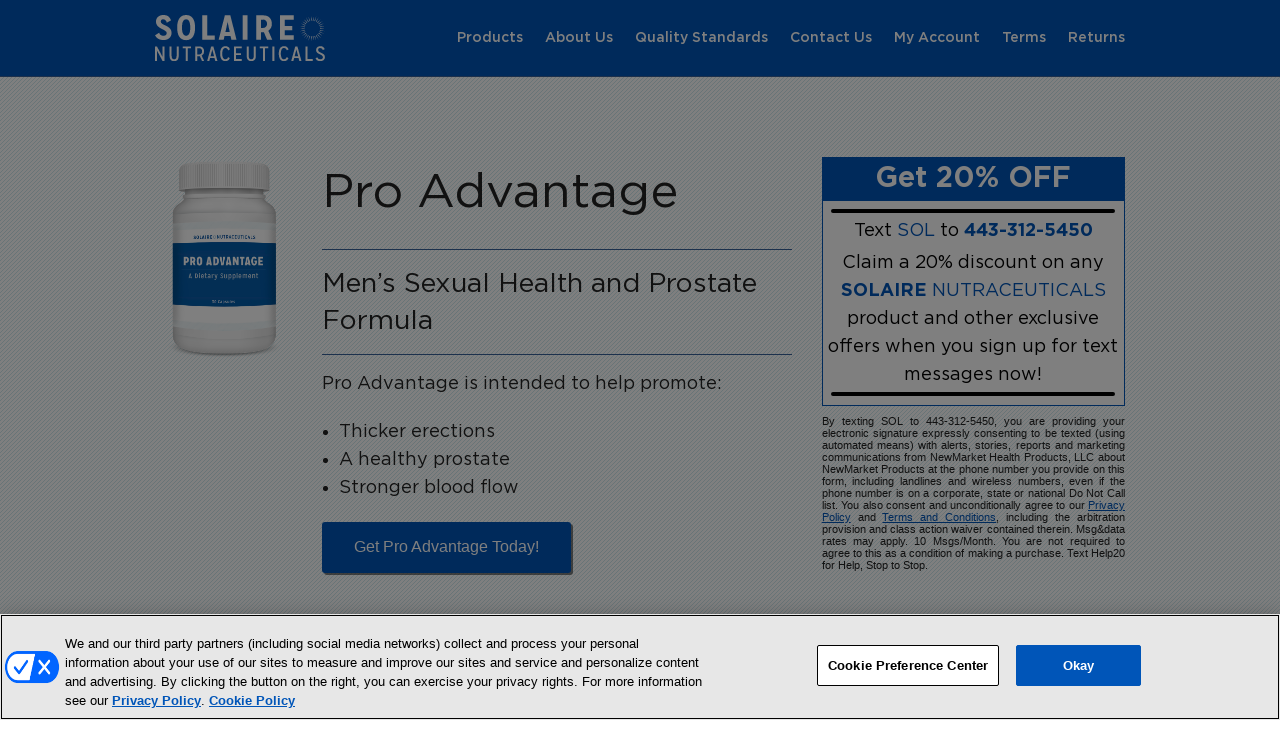

--- FILE ---
content_type: text/html; charset=UTF-8
request_url: https://solairenutraceuticals.com/products/pro-advantage/
body_size: 8723
content:
<!DOCTYPE html>
<html lang="en">
<head>
<meta charset="utf-8" />
<meta name="viewport" content="width=device-width, initial-scale=1.0" />

<!-- OptanonConsentNoticeStart -->
<script type="text/javascript" src="https://cdn.cookielaw.org/consent/eae3b9f8-1489-4d6f-a3ac-ecced7719a1e/OtAutoBlock.js" ></script>
<script src="https://cdn.cookielaw.org/scripttemplates/otSDKStub.js"  type="text/javascript" charset="UTF-8" data-domain-script="eae3b9f8-1489-4d6f-a3ac-ecced7719a1e" ></script>
<script type="text/javascript">
function OptanonWrapper() { }
</script>
<!-- OptanonConsentNoticeEnd -->
<style>
#onetrust-policy-text,#onetrust-consent-sdk{font-family:sans-serif;}
</style>

<link rel="manifest" href="/manifest.json">
		
<title>Pro Advantage | Solaire Nutraceuticals</title>
<link crossorigin data-rocket-preconnect href="https://www.googletagmanager.com" rel="preconnect">
<link crossorigin data-rocket-preconnect href="https://cdn.cookielaw.org" rel="preconnect">

<link rel="apple-touch-icon" sizes="180x180" href="https://solairenutraceuticals.com/wp-content/themes/sn/icons/apple-touch-icon.png">
<link rel="icon" type="image/png" sizes="32x32" href="https://solairenutraceuticals.com/wp-content/themes/sn/icons/favicon-32x32.png">
<link rel="icon" type="image/png" sizes="16x16" href="https://solairenutraceuticals.com/wp-content/themes/sn/icons/favicon-16x16.png">
<link rel="manifest" href="https://solairenutraceuticals.com/wp-content/themes/sn/icons/manifest.json">
<link rel="mask-icon" href="https://solairenutraceuticals.com/wp-content/themes/sn/icons/safari-pinned-tab.svg" color="#0055b8">
<link rel="shortcut icon" href="https://solairenutraceuticals.com/wp-content/themes/sn/icons/favicon.ico">
<meta name="msapplication-config" content="https://solairenutraceuticals.com/wp-content/themes/sn/icons/browserconfig.xml">
<meta name="theme-color" content="#ffffff">

<link rel="stylesheet" href="https://solairenutraceuticals.com/wp-content/themes/sn/stylesheets/app.css?v=1.1" />
<link rel="stylesheet" href="https://solairenutraceuticals.com/wp-content/themes/sn/stylesheets/wp-supplement-facts.css" />

<!-- Google Tag Manager -->
<script>(function(w,d,s,l,i){w[l]=w[l]||[];w[l].push({'gtm.start':
new Date().getTime(),event:'gtm.js'});var f=d.getElementsByTagName(s)[0],
j=d.createElement(s),dl=l!='dataLayer'?'&l='+l:'';j.async=true;j.src=
'https://www.googletagmanager.com/gtm.js?id='+i+dl;f.parentNode.insertBefore(j,f);
})(window,document,'script','dataLayer','GTM-PHS2NF5');</script>
<!-- End Google Tag Manager -->
<meta name='robots' content='index, follow, max-image-preview:large, max-snippet:-1, max-video-preview:-1' />

	<!-- This site is optimized with the Yoast SEO plugin v25.7 - https://yoast.com/wordpress/plugins/seo/ -->
	<link rel="canonical" href="https://solairenutraceuticals.com/products/pro-advantage/" />
	<meta property="og:locale" content="en_US" />
	<meta property="og:type" content="article" />
	<meta property="og:title" content="Pro Advantage - Solaire Neutraceuticals" />
	<meta property="og:description" content="https://d2ne8nk5ac9hp7.cloudfront.net/global/ingredients/663SOLPST-SupplementFacts.html" />
	<meta property="og:url" content="https://solairenutraceuticals.com/products/pro-advantage/" />
	<meta property="og:site_name" content="Solaire Neutraceuticals" />
	<meta property="article:modified_time" content="2023-10-20T16:47:16+00:00" />
	<meta property="og:image" content="https://solairenutraceuticals.com/wp-content/uploads/2019/01/ProAdvantageBottle-1.png" />
	<meta property="og:image:width" content="538" />
	<meta property="og:image:height" content="800" />
	<meta property="og:image:type" content="image/png" />
	<meta name="twitter:card" content="summary_large_image" />
	<meta name="twitter:label1" content="Est. reading time" />
	<meta name="twitter:data1" content="1 minute" />
	<script type="application/ld+json" class="yoast-schema-graph">{"@context":"https://schema.org","@graph":[{"@type":"WebPage","@id":"https://solairenutraceuticals.com/products/pro-advantage/","url":"https://solairenutraceuticals.com/products/pro-advantage/","name":"Pro Advantage - Solaire Neutraceuticals","isPartOf":{"@id":"https://solairenutraceuticals.com/#website"},"primaryImageOfPage":{"@id":"https://solairenutraceuticals.com/products/pro-advantage/#primaryimage"},"image":{"@id":"https://solairenutraceuticals.com/products/pro-advantage/#primaryimage"},"thumbnailUrl":"https://solairenutraceuticals.com/wp-content/uploads/2019/01/ProAdvantageBottle-1.png","datePublished":"2019-01-09T12:00:23+00:00","dateModified":"2023-10-20T16:47:16+00:00","breadcrumb":{"@id":"https://solairenutraceuticals.com/products/pro-advantage/#breadcrumb"},"inLanguage":"en-US","potentialAction":[{"@type":"ReadAction","target":["https://solairenutraceuticals.com/products/pro-advantage/"]}]},{"@type":"ImageObject","inLanguage":"en-US","@id":"https://solairenutraceuticals.com/products/pro-advantage/#primaryimage","url":"https://solairenutraceuticals.com/wp-content/uploads/2019/01/ProAdvantageBottle-1.png","contentUrl":"https://solairenutraceuticals.com/wp-content/uploads/2019/01/ProAdvantageBottle-1.png","width":538,"height":800},{"@type":"BreadcrumbList","@id":"https://solairenutraceuticals.com/products/pro-advantage/#breadcrumb","itemListElement":[{"@type":"ListItem","position":1,"name":"Home","item":"https://solairenutraceuticals.com/"},{"@type":"ListItem","position":2,"name":"Products","item":"https://solairenutraceuticals.com/products/"},{"@type":"ListItem","position":3,"name":"Pro Advantage"}]},{"@type":"WebSite","@id":"https://solairenutraceuticals.com/#website","url":"https://solairenutraceuticals.com/","name":"Solaire Neutraceuticals","description":"Solaire Neutraceuticals","potentialAction":[{"@type":"SearchAction","target":{"@type":"EntryPoint","urlTemplate":"https://solairenutraceuticals.com/?s={search_term_string}"},"query-input":{"@type":"PropertyValueSpecification","valueRequired":true,"valueName":"search_term_string"}}],"inLanguage":"en-US"}]}</script>
	<!-- / Yoast SEO plugin. -->



<link rel="alternate" title="oEmbed (JSON)" type="application/json+oembed" href="https://solairenutraceuticals.com/wp-json/oembed/1.0/embed?url=https%3A%2F%2Fsolairenutraceuticals.com%2Fproducts%2Fpro-advantage%2F" />
<link rel="alternate" title="oEmbed (XML)" type="text/xml+oembed" href="https://solairenutraceuticals.com/wp-json/oembed/1.0/embed?url=https%3A%2F%2Fsolairenutraceuticals.com%2Fproducts%2Fpro-advantage%2F&#038;format=xml" />
<style id='wp-img-auto-sizes-contain-inline-css' type='text/css'>
img:is([sizes=auto i],[sizes^="auto," i]){contain-intrinsic-size:3000px 1500px}
/*# sourceURL=wp-img-auto-sizes-contain-inline-css */
</style>
<style id='wp-emoji-styles-inline-css' type='text/css'>

	img.wp-smiley, img.emoji {
		display: inline !important;
		border: none !important;
		box-shadow: none !important;
		height: 1em !important;
		width: 1em !important;
		margin: 0 0.07em !important;
		vertical-align: -0.1em !important;
		background: none !important;
		padding: 0 !important;
	}
/*# sourceURL=wp-emoji-styles-inline-css */
</style>
<link rel="EditURI" type="application/rsd+xml" title="RSD" href="https://solairenutraceuticals.com/xmlrpc.php?rsd" />
<meta name="generator" content="WordPress 6.9" />
<link rel='shortlink' href='https://solairenutraceuticals.com/?p=743' />
<style>
    .nmh-signups,.nmh-signups div{text-align:center;}
    input[name="e"]{max-width:640px;margin:1em auto;}
    .signup-error{border:1px solid #700;padding:3px;background:#fee;color:#c00;text-align:center;font-family:sans-serif;display:none;max-width:640px;margin:0 auto 1em auto;}
    .signup-success{border:1px solid #070;padding:5px;background:#efe;color:#070;text-align:center;font-family:sans-serif;display:none;max-width:640px;margin:0 auto 1em auto;}
    .signup-success p,.signup-error p{padding:0;margin:0;}
    </style><style id='global-styles-inline-css' type='text/css'>
:root{--wp--preset--aspect-ratio--square: 1;--wp--preset--aspect-ratio--4-3: 4/3;--wp--preset--aspect-ratio--3-4: 3/4;--wp--preset--aspect-ratio--3-2: 3/2;--wp--preset--aspect-ratio--2-3: 2/3;--wp--preset--aspect-ratio--16-9: 16/9;--wp--preset--aspect-ratio--9-16: 9/16;--wp--preset--color--black: #000000;--wp--preset--color--cyan-bluish-gray: #abb8c3;--wp--preset--color--white: #ffffff;--wp--preset--color--pale-pink: #f78da7;--wp--preset--color--vivid-red: #cf2e2e;--wp--preset--color--luminous-vivid-orange: #ff6900;--wp--preset--color--luminous-vivid-amber: #fcb900;--wp--preset--color--light-green-cyan: #7bdcb5;--wp--preset--color--vivid-green-cyan: #00d084;--wp--preset--color--pale-cyan-blue: #8ed1fc;--wp--preset--color--vivid-cyan-blue: #0693e3;--wp--preset--color--vivid-purple: #9b51e0;--wp--preset--gradient--vivid-cyan-blue-to-vivid-purple: linear-gradient(135deg,rgb(6,147,227) 0%,rgb(155,81,224) 100%);--wp--preset--gradient--light-green-cyan-to-vivid-green-cyan: linear-gradient(135deg,rgb(122,220,180) 0%,rgb(0,208,130) 100%);--wp--preset--gradient--luminous-vivid-amber-to-luminous-vivid-orange: linear-gradient(135deg,rgb(252,185,0) 0%,rgb(255,105,0) 100%);--wp--preset--gradient--luminous-vivid-orange-to-vivid-red: linear-gradient(135deg,rgb(255,105,0) 0%,rgb(207,46,46) 100%);--wp--preset--gradient--very-light-gray-to-cyan-bluish-gray: linear-gradient(135deg,rgb(238,238,238) 0%,rgb(169,184,195) 100%);--wp--preset--gradient--cool-to-warm-spectrum: linear-gradient(135deg,rgb(74,234,220) 0%,rgb(151,120,209) 20%,rgb(207,42,186) 40%,rgb(238,44,130) 60%,rgb(251,105,98) 80%,rgb(254,248,76) 100%);--wp--preset--gradient--blush-light-purple: linear-gradient(135deg,rgb(255,206,236) 0%,rgb(152,150,240) 100%);--wp--preset--gradient--blush-bordeaux: linear-gradient(135deg,rgb(254,205,165) 0%,rgb(254,45,45) 50%,rgb(107,0,62) 100%);--wp--preset--gradient--luminous-dusk: linear-gradient(135deg,rgb(255,203,112) 0%,rgb(199,81,192) 50%,rgb(65,88,208) 100%);--wp--preset--gradient--pale-ocean: linear-gradient(135deg,rgb(255,245,203) 0%,rgb(182,227,212) 50%,rgb(51,167,181) 100%);--wp--preset--gradient--electric-grass: linear-gradient(135deg,rgb(202,248,128) 0%,rgb(113,206,126) 100%);--wp--preset--gradient--midnight: linear-gradient(135deg,rgb(2,3,129) 0%,rgb(40,116,252) 100%);--wp--preset--font-size--small: 13px;--wp--preset--font-size--medium: 20px;--wp--preset--font-size--large: 36px;--wp--preset--font-size--x-large: 42px;--wp--preset--spacing--20: 0.44rem;--wp--preset--spacing--30: 0.67rem;--wp--preset--spacing--40: 1rem;--wp--preset--spacing--50: 1.5rem;--wp--preset--spacing--60: 2.25rem;--wp--preset--spacing--70: 3.38rem;--wp--preset--spacing--80: 5.06rem;--wp--preset--shadow--natural: 6px 6px 9px rgba(0, 0, 0, 0.2);--wp--preset--shadow--deep: 12px 12px 50px rgba(0, 0, 0, 0.4);--wp--preset--shadow--sharp: 6px 6px 0px rgba(0, 0, 0, 0.2);--wp--preset--shadow--outlined: 6px 6px 0px -3px rgb(255, 255, 255), 6px 6px rgb(0, 0, 0);--wp--preset--shadow--crisp: 6px 6px 0px rgb(0, 0, 0);}:where(.is-layout-flex){gap: 0.5em;}:where(.is-layout-grid){gap: 0.5em;}body .is-layout-flex{display: flex;}.is-layout-flex{flex-wrap: wrap;align-items: center;}.is-layout-flex > :is(*, div){margin: 0;}body .is-layout-grid{display: grid;}.is-layout-grid > :is(*, div){margin: 0;}:where(.wp-block-columns.is-layout-flex){gap: 2em;}:where(.wp-block-columns.is-layout-grid){gap: 2em;}:where(.wp-block-post-template.is-layout-flex){gap: 1.25em;}:where(.wp-block-post-template.is-layout-grid){gap: 1.25em;}.has-black-color{color: var(--wp--preset--color--black) !important;}.has-cyan-bluish-gray-color{color: var(--wp--preset--color--cyan-bluish-gray) !important;}.has-white-color{color: var(--wp--preset--color--white) !important;}.has-pale-pink-color{color: var(--wp--preset--color--pale-pink) !important;}.has-vivid-red-color{color: var(--wp--preset--color--vivid-red) !important;}.has-luminous-vivid-orange-color{color: var(--wp--preset--color--luminous-vivid-orange) !important;}.has-luminous-vivid-amber-color{color: var(--wp--preset--color--luminous-vivid-amber) !important;}.has-light-green-cyan-color{color: var(--wp--preset--color--light-green-cyan) !important;}.has-vivid-green-cyan-color{color: var(--wp--preset--color--vivid-green-cyan) !important;}.has-pale-cyan-blue-color{color: var(--wp--preset--color--pale-cyan-blue) !important;}.has-vivid-cyan-blue-color{color: var(--wp--preset--color--vivid-cyan-blue) !important;}.has-vivid-purple-color{color: var(--wp--preset--color--vivid-purple) !important;}.has-black-background-color{background-color: var(--wp--preset--color--black) !important;}.has-cyan-bluish-gray-background-color{background-color: var(--wp--preset--color--cyan-bluish-gray) !important;}.has-white-background-color{background-color: var(--wp--preset--color--white) !important;}.has-pale-pink-background-color{background-color: var(--wp--preset--color--pale-pink) !important;}.has-vivid-red-background-color{background-color: var(--wp--preset--color--vivid-red) !important;}.has-luminous-vivid-orange-background-color{background-color: var(--wp--preset--color--luminous-vivid-orange) !important;}.has-luminous-vivid-amber-background-color{background-color: var(--wp--preset--color--luminous-vivid-amber) !important;}.has-light-green-cyan-background-color{background-color: var(--wp--preset--color--light-green-cyan) !important;}.has-vivid-green-cyan-background-color{background-color: var(--wp--preset--color--vivid-green-cyan) !important;}.has-pale-cyan-blue-background-color{background-color: var(--wp--preset--color--pale-cyan-blue) !important;}.has-vivid-cyan-blue-background-color{background-color: var(--wp--preset--color--vivid-cyan-blue) !important;}.has-vivid-purple-background-color{background-color: var(--wp--preset--color--vivid-purple) !important;}.has-black-border-color{border-color: var(--wp--preset--color--black) !important;}.has-cyan-bluish-gray-border-color{border-color: var(--wp--preset--color--cyan-bluish-gray) !important;}.has-white-border-color{border-color: var(--wp--preset--color--white) !important;}.has-pale-pink-border-color{border-color: var(--wp--preset--color--pale-pink) !important;}.has-vivid-red-border-color{border-color: var(--wp--preset--color--vivid-red) !important;}.has-luminous-vivid-orange-border-color{border-color: var(--wp--preset--color--luminous-vivid-orange) !important;}.has-luminous-vivid-amber-border-color{border-color: var(--wp--preset--color--luminous-vivid-amber) !important;}.has-light-green-cyan-border-color{border-color: var(--wp--preset--color--light-green-cyan) !important;}.has-vivid-green-cyan-border-color{border-color: var(--wp--preset--color--vivid-green-cyan) !important;}.has-pale-cyan-blue-border-color{border-color: var(--wp--preset--color--pale-cyan-blue) !important;}.has-vivid-cyan-blue-border-color{border-color: var(--wp--preset--color--vivid-cyan-blue) !important;}.has-vivid-purple-border-color{border-color: var(--wp--preset--color--vivid-purple) !important;}.has-vivid-cyan-blue-to-vivid-purple-gradient-background{background: var(--wp--preset--gradient--vivid-cyan-blue-to-vivid-purple) !important;}.has-light-green-cyan-to-vivid-green-cyan-gradient-background{background: var(--wp--preset--gradient--light-green-cyan-to-vivid-green-cyan) !important;}.has-luminous-vivid-amber-to-luminous-vivid-orange-gradient-background{background: var(--wp--preset--gradient--luminous-vivid-amber-to-luminous-vivid-orange) !important;}.has-luminous-vivid-orange-to-vivid-red-gradient-background{background: var(--wp--preset--gradient--luminous-vivid-orange-to-vivid-red) !important;}.has-very-light-gray-to-cyan-bluish-gray-gradient-background{background: var(--wp--preset--gradient--very-light-gray-to-cyan-bluish-gray) !important;}.has-cool-to-warm-spectrum-gradient-background{background: var(--wp--preset--gradient--cool-to-warm-spectrum) !important;}.has-blush-light-purple-gradient-background{background: var(--wp--preset--gradient--blush-light-purple) !important;}.has-blush-bordeaux-gradient-background{background: var(--wp--preset--gradient--blush-bordeaux) !important;}.has-luminous-dusk-gradient-background{background: var(--wp--preset--gradient--luminous-dusk) !important;}.has-pale-ocean-gradient-background{background: var(--wp--preset--gradient--pale-ocean) !important;}.has-electric-grass-gradient-background{background: var(--wp--preset--gradient--electric-grass) !important;}.has-midnight-gradient-background{background: var(--wp--preset--gradient--midnight) !important;}.has-small-font-size{font-size: var(--wp--preset--font-size--small) !important;}.has-medium-font-size{font-size: var(--wp--preset--font-size--medium) !important;}.has-large-font-size{font-size: var(--wp--preset--font-size--large) !important;}.has-x-large-font-size{font-size: var(--wp--preset--font-size--x-large) !important;}
/*# sourceURL=global-styles-inline-css */
</style>
<meta name="generator" content="WP Rocket 3.19.3" data-wpr-features="wpr_preconnect_external_domains" /></head>
<body class="wp-singular products-template-default single single-products postid-743 wp-theme-sn">
<!-- Google Tag Manager (noscript) -->
<noscript><iframe src="https://www.googletagmanager.com/ns.html?id=GTM-PHS2NF5"
height="0" width="0" style="display:none;visibility:hidden"></iframe></noscript>
<!-- End Google Tag Manager (noscript) -->

<header data-rocket-location-hash="2a89341fefd0155df4d7cfe2b2e54b3a" class="site-header">
	<div data-rocket-location-hash="d933b1ac8b6fb63ad2a56418dc6cac27" class="row">
		<div data-rocket-location-hash="3b253faf228a03854367753b948e1e9c" class="large-12 columns header-wrapper">
			<a href="/">
				<img src="https://solairenutraceuticals.com/wp-content/themes/sn/images/logo-stacked-rev.svg"
					 alt="Solaire Nutraceuticals"
					 title="Solaire Nutraceuticals"
					 width="170"
					 height="46"
					 class="logo"
					 >
			</a>
			<div class="menu-toggle">Menu</div>
			<ul id="menu-main-nav" class="inline-list main-nav"><li id="menu-item-457" class="menu-item menu-item-type-custom menu-item-object-custom menu-item-457"><a href="/products/">Products</a></li>
<li id="menu-item-456" class="menu-item menu-item-type-post_type menu-item-object-page menu-item-456"><a href="https://solairenutraceuticals.com/about/">About Us</a></li>
<li id="menu-item-453" class="menu-item menu-item-type-post_type menu-item-object-page menu-item-453"><a href="https://solairenutraceuticals.com/quality/">Quality Standards</a></li>
<li id="menu-item-450" class="menu-item menu-item-type-post_type menu-item-object-page menu-item-450"><a href="https://solairenutraceuticals.com/contact/">Contact Us</a></li>
<li id="menu-item-451" class="menu-item menu-item-type-post_type menu-item-object-page menu-item-451"><a href="https://solairenutraceuticals.com/myaccount/">My Account</a></li>
<li id="menu-item-454" class="menu-item menu-item-type-post_type menu-item-object-page menu-item-454"><a href="https://solairenutraceuticals.com/terms/">Terms</a></li>
<li id="menu-item-452" class="menu-item menu-item-type-post_type menu-item-object-page menu-item-452"><a href="https://solairenutraceuticals.com/returns/">Returns</a></li>
</ul>		</div>
	</div>
</header>
		
<section data-rocket-location-hash="a746bea4359bb2bad303c8b17f1fedc1" class="masthead bg">
	<div data-rocket-location-hash="78e2965a8b7b8b4dedb09d5cc8b6c41a" class="row">

		<div data-rocket-location-hash="0ff3a34a2cf472ed7a8808927daf266a" class="small-12 medium-6 medium-push-2 columns description">
			<h1>Pro Advantage</h1>
			<h3>Men’s Sexual Health and Prostate Formula</h3>
			<p>Pro Advantage is intended to help promote:</p>
<ul>
<li>Thicker erections</li>
<li>A healthy prostate</li>
<li>Stronger blood flow</li>
</ul>
			<p>
				<a target="_blank" href="https://pro.solairehealth.org/m/2255374" class="button green radius">Get Pro Advantage Today!</a>
							</p>
		    
	    <p style="margin-top: 0px;"><u><a href="https://d2ne8nk5ac9hp7.cloudfront.net/global/ingredients/663SOLPST-SupplementFacts.html" target="_blank" onclick="window.open('https://d2ne8nk5ac9hp7.cloudfront.net/global/ingredients/663SOLPST-SupplementFacts.html','mywin','width=800,height=800');return false">View the Product Label</a></u></p>		</div>

		<div data-rocket-location-hash="bef2c5e88b51f1f3167580ad025bf897" class="small-12 medium-2 medium-pull-6 columns">
			<div class="bottle"><img width="538" height="800" src="https://solairenutraceuticals.com/wp-content/uploads/2019/01/ProAdvantageBottle-1.png" class="hero-img wp-post-image" alt="" decoding="async" loading="lazy" srcset="https://solairenutraceuticals.com/wp-content/uploads/2019/01/ProAdvantageBottle-1.png 538w, https://solairenutraceuticals.com/wp-content/uploads/2019/01/ProAdvantageBottle-1-202x300.png 202w" sizes="auto, (max-width: 538px) 100vw, 538px" /></div>
		</div>

    		  <div data-rocket-location-hash="fc0f7ca6cd4ce05235f11d9711dd5fce" class="small-12 medium-4 columns"><style>
.smsBannerHead { background:#0055b8;color:#fff;font-family:Gotham,Arial,Helvectica,sans-serif;font-size:1.8rem;font-weight:bold;text-align:center; }
.smsBannerBox { background:#fff;border:1px solid #0055b8;color:#000;font-family:Gotham,Arial,Helvetica,sans-serif;font-weight:normal;text-align:center;padding:5px; margin-bottom:0.5em; }
.smsBannerBox p { margin-bottom: 0.2em; }
.smsBannerBox hr { border:2px solid #000; border-radius:2px; margin:0.2em; }
.smsBannerBox .highlight { color:#0055b8; }
.smsBannerDisclaimer { color:#222;font-size: 0.7rem !important; font-family: sans-serif; font-style: normal; font-weight: normal; line-height: 1.1em !important; text-align: left; text-align: justify; text-justify: inter-word; }
</style>
<div class="smsBannerHead">Get 20% OFF</div>
<div class="smsBannerBox"><hr>
<p>Text <span class="highlight">SOL</span> to <span class="highlight"><strong>443-312-5450</strong></span></p>
<p>Claim a 20% discount on any <span class="highlight"><strong>SOLAIRE</strong> NUTRACEUTICALS</span> 
product and other exclusive offers when you sign up for text messages now!</p>
<hr></div>
<p class="smsBannerDisclaimer">By texting SOL to 443-312-5450, you are providing your electronic signature expressly consenting to be texted (using automated means) with alerts, stories, reports and marketing communications from NewMarket Health Products, LLC about NewMarket Products at the phone number you provide on this form, including landlines and wireless numbers, even if the phone number is on a corporate, state or national Do Not Call list. You also consent and unconditionally agree to our <a href="/privacy-policy/" target="_blank"><u>Privacy Policy</u></a> and <a href="/sms-terms-and-conditions" target="_blank"><u>Terms and Conditions</u></a>, including the arbitration provision and class action waiver contained therein. Msg&data rates may apply. 10 Msgs/Month. You are not required to agree to this as a condition of making a purchase. Text Help20 for Help, Stop to Stop.</p></div>
    	</div>
</section>



<section data-rocket-location-hash="83ca105524a51ca2fc17c5205061c9e2" class="main-content">
	<div data-rocket-location-hash="a16031ece8200cbfb3c787ed565be6f2" class="row">
		<div data-rocket-location-hash="6867fac59f8b4db8a567ff077754a8c9" class="large-12 columns">

			<!-- Start Tabs -->
			<dl class="tabs" data-tab>
  			          			<dd class="active"><a href="#panel4">Supplement Facts</a></dd>			</dl>
			<!-- End Tabs -->

			<!-- Start Tab Content -->
			<div class="tabs-content">
        
				
									<div class="content active" id="panel4">
						<div class="supplement-facts"><div class="fullwrapper"><div class="container"><div class="product-name">ProAdvantage†</div><div class="supplement-facts-grid">
  <div class="supplement-facts-title">Supplement Facts</div><div class="fullrow">Serving Size: 1 Capsule<br>Servings Per Container: 30</div>
          <div class="amount-per-serving"><strong>Amount Per Serving</strong></div><div class="dv-col-header"><strong>% DV</strong></div><div class="col1">GRAMINEX® Flower Pollen Extract™<br>&emsp;GRAMINEX® G60® (360 mg)<br>&emsp;GRAMINEX® GFX® (18 mg)</div><div class="col2">378 mg</div><div class="col3">*</div><div class="col1">Black Ginger Extract<br><em>(kaempferia parviflora)</em>(rhizome)[standardized to 10% 5, 7-dimethoxyflavone]</div><div class="col2">100 mg</div><div class="col3">*</div><div class="daily-value">* Percent Daily Value (%DV) not established</div></div><div class="other-ingredients"><strong>Other Ingredients:</strong> Maltodextrin, Hydroxypropyl Methylcellulose, Microcrystalline Cellulose, Magnesium Stearate, Silica, Gum Arabic.</div><div class="other-ingredients">Gluten-free<br>Made with Non-GMO ingredients.</div><div class="text-block"><strong>Suggested Use:</strong> As a dietary supplement, adults take one (1) capsule daily, preferably with a meal, or as directed by qualified healthcare practitioner. Consumers are cautioned to read all labels and follow all directions.<br><br><strong>WARNING:</strong> If pregnant or nursing, or if you have any known medical conditions, please  consult  your  healthcare  provider  before  taking  this or any such product.</div><div class="text-block"><strong>†This statement has not been evaluated by the Food and Drug Administration. This product is not intended to diagnose, treat, cure or prevent any disease.</strong></div><div class="text-block"><strong>KEEP OUT OF REACH OF CHILDREN.<br>Protect from heat, light and moisture. Store at 15-30°C (59-86°F). Do not use if clear outer safety seal is broken or missing.</strong></div><div class="text-block">GRAMINEX®,G60®, and GFX® are registered trademarks of GRAMINEX, L.L.C. Used under license.</div><div class="label-revision">663SOLPST &bull; REV 07/2021</div></div></div></div>
					</div>
				      </div>
      <!-- End Tab Content -->

		</div>
	</div>
</section>


<footer data-rocket-location-hash="d682b5c3679c9c3b12c2a4fe5684f03c">
  <div data-rocket-location-hash="eba0c3de63ef232d13efe2935ab36efc" class="row">
    <div data-rocket-location-hash="0c37ddfe9bee0d6a848d7c7262203bee" class="large-12 columns">
      <p class="box">These statements have not been evaluated by the Food and Drug Administration. This product is not intended to diagnose, treat, cure, or prevent any disease.</p>
      <p>
        <strong>
          <a href="/terms" class="secondary">Terms &amp; Conditions</a> |
          <a href="/privacy-policy/">Privacy Policy</a> | 
          <a href="/cookie-policy/">Cookie Policy</a> | 
          <a href="/sms-terms-and-conditions/">SMS Terms &amp; Conditions</a> | 
          <a href="/accessibility-statement/">Accessibility Statement</a> | 
          <a href="/frequently-asked-questions/">FAQ</a> | 
          <a href="https://privacyportal.onetrust.com/webform/90ddaa87-9d70-4282-9d4f-d6cbd96bd224/19a1c531-31bd-4010-b4f5-7ecaebce990a" target="_blank">Do Not Sell or Share My Personal Information</a>
          <br>
          For Customer Support By Phone: (866)-706-5304 or (443)-353-4153. 
          By Email: <a href="mailto:&#111;r&#100;ers&#64;s&#111;&#108;a&#105;r&#101;&#110;ut&#114;&#97;ceut&#105;cals&#46;c&#111;&#109;">ord&#101;&#114;&#115;&#64;&#115;o&#108;air&#101;&#110;&#117;t&#114;&#97;&#99;eutic&#97;ls&#46;&#99;om</a>
        </strong>
        <br>
        &copy;2026, NewMarket Health Products, LLC, P.O. Box 913, Frederick, MD 21705, USA
      </p>
    </div>
  </div>
</footer>


				<script src="https://solairenutraceuticals.com/wp-content/themes/sn/bower_components/jquery/dist/jquery.min.js"></script>
				<script src="https://solairenutraceuticals.com/wp-content/themes/sn/bower_components/fastclick/lib/fastclick.js"></script>
				<script src="https://solairenutraceuticals.com/wp-content/themes/sn/bower_components/foundation/js/foundation/foundation.js"></script>
				<script src="https://solairenutraceuticals.com/wp-content/themes/sn/bower_components/foundation/js/foundation/foundation.tab.js"></script>
				<script src="https://solairenutraceuticals.com/wp-content/themes/sn/js/app.js"></script>
			 
				<script type="speculationrules">
{"prefetch":[{"source":"document","where":{"and":[{"href_matches":"/*"},{"not":{"href_matches":["/wp-*.php","/wp-admin/*","/wp-content/uploads/*","/wp-content/*","/wp-content/plugins/*","/wp-content/themes/sn/*","/*\\?(.+)"]}},{"not":{"selector_matches":"a[rel~=\"nofollow\"]"}},{"not":{"selector_matches":".no-prefetch, .no-prefetch a"}}]},"eagerness":"conservative"}]}
</script>
<script>
    let nmhCheckForSignupFormsAttempts = 0;
    function nmhCheckForSignupForms() {
      if (nmhCheckForSignupFormsAttempts > 10) return;
      nmhCheckForSignupFormsAttempts++;

      if (document.querySelectorAll('.nmh-signups').length > 0) {
        let o = document.createElement('script');
        o.src = 'https://nmhfiles.com/coreg/signups/?a=form';
        document.querySelector('body').appendChild(o);

        o = document.createElement('script');
        o.src = 'https://nmhfiles.com/coreg/signups/?a=message&rf='+window.btoa(location.href);
        document.querySelector('body').appendChild(o);

        o = document.createElement('script');
        o.id = 'google-invisible-recaptcha-js-before';
        document.querySelector('body').appendChild(o);
        o.src = 'https://nmhfiles.com/coreg/signups/?a=recaptcha';

        return;
      }

      window.setTimeout(function() { nmhCheckForSignupForms(); }, 500);
    }
    jQuery(function() {
      nmhCheckForSignupForms();
    });
    </script>
				<script>var rocket_beacon_data = {"ajax_url":"https:\/\/solairenutraceuticals.com\/wp-admin\/admin-ajax.php","nonce":"765e102cce","url":"https:\/\/solairenutraceuticals.com\/products\/pro-advantage","is_mobile":false,"width_threshold":1600,"height_threshold":700,"delay":500,"debug":null,"status":{"atf":true,"lrc":true,"preconnect_external_domain":true},"elements":"img, video, picture, p, main, div, li, svg, section, header, span","lrc_threshold":1800,"preconnect_external_domain_elements":["link","script","iframe"],"preconnect_external_domain_exclusions":["static.cloudflareinsights.com","rel=\"profile\"","rel=\"preconnect\"","rel=\"dns-prefetch\"","rel=\"icon\""]}</script><script data-name="wpr-wpr-beacon" src='https://solairenutraceuticals.com/wp-content/plugins/wp-rocket/assets/js/wpr-beacon.min.js' async></script></body>
		</html>
		
<!-- This website is like a Rocket, isn't it? Performance optimized by WP Rocket. Learn more: https://wp-rocket.me - Debug: cached@1768956202 -->

--- FILE ---
content_type: text/css; charset=utf-8
request_url: https://solairenutraceuticals.com/wp-content/themes/sn/stylesheets/wp-supplement-facts.css
body_size: 2038
content:
.supplement-facts h1 {
  font-size: 2em;
  margin: 0.67em 0;
}

/* Grouping content
   ========================================================================== */

/**
 * 1. Add the correct box sizing in Firefox.
 * 2. Show the overflow in Edge and IE.
 */

.supplement-facts hr {
  box-sizing: content-box; /* 1 */
  height: 0; /* 1 */
  overflow: visible; /* 2 */
}

/**
 * 1. Correct the inheritance and scaling of font size in all browsers.
 * 2. Correct the odd `em` font sizing in all browsers.
 */

.supplement-facts pre {
  font-family: monospace, monospace; /* 1 */
  font-size: 1em; /* 2 */
}

/* Text-level semantics
   ========================================================================== */

/**
 * Remove the gray background on active links in IE 10.
 */

.supplement-facts a {
  background-color: transparent;
}

/**
 * 1. Remove the bottom border in Chrome 57-
 * 2. Add the correct text decoration in Chrome, Edge, IE, Opera, and Safari.
 */

.supplement-facts abbr[title] {
  border-bottom: none; /* 1 */
  text-decoration: underline; /* 2 */
  text-decoration: underline dotted; /* 2 */
}

/**
 * Add the correct font weight in Chrome, Edge, and Safari.
 */

.supplement-facts b,
.supplement-facts strong {
  font-weight: bolder;
}

/**
 * 1. Correct the inheritance and scaling of font size in all browsers.
 * 2. Correct the odd `em` font sizing in all browsers.
 */

.supplement-facts code,
.supplement-facts kbd,
.supplement-facts samp {
  font-family: monospace, monospace; /* 1 */
  font-size: 1em; /* 2 */
}

/**
 * Add the correct font size in all browsers.
 */

.supplement-facts small {
  font-size: 80%;
}

/**
 * Prevent `sub` and `sup` elements from affecting the line height in
 * all browsers.
 */

.supplement-facts sub,
.supplement-facts sup {
  font-size: 75%;
  line-height: 0;
  position: relative;
  vertical-align: baseline;
}

.supplement-facts sub {
  bottom: -0.25em;
}

.supplement-facts sup {
  top: -0.5em;
}

/* Embedded content
   ========================================================================== */

/**
 * Remove the border on images inside links in IE 10.
 */

.supplement-facts img {
  border-style: none;
}

/* Forms
   ========================================================================== */

/**
 * 1. Change the font styles in all browsers.
 * 2. Remove the margin in Firefox and Safari.
 */

.supplement-facts button,
.supplement-facts input,
.supplement-facts optgroup,
.supplement-facts select,
.supplement-facts textarea {
  font-family: inherit; /* 1 */
  font-size: 100%; /* 1 */
  line-height: 1.15; /* 1 */
  margin: 0; /* 2 */
}

/**
 * Show the overflow in IE.
 * 1. Show the overflow in Edge.
 */

.supplement-facts button,
.supplement-facts input { /* 1 */
  overflow: visible;
}

/**
 * Remove the inheritance of text transform in Edge, Firefox, and IE.
 * 1. Remove the inheritance of text transform in Firefox.
 */

.supplement-facts button,
.supplement-facts select { /* 1 */
  text-transform: none;
}

/**
 * Correct the inability to style clickable types in iOS and Safari.
 */

.supplement-facts button,
.supplement-facts [type="button"],
.supplement-facts [type="reset"],
.supplement-facts [type="submit"] {
  -webkit-appearance: button;
}

/**
 * Remove the inner border and padding in Firefox.
 */

.supplement-facts button::-moz-focus-inner,
.supplement-facts [type="button"]::-moz-focus-inner,
.supplement-facts [type="reset"]::-moz-focus-inner,
.supplement-facts [type="submit"]::-moz-focus-inner {
  border-style: none;
  padding: 0;
}

/**
 * Restore the focus styles unset by the previous rule.
 */

.supplement-facts button:-moz-focusring,
.supplement-facts [type="button"]:-moz-focusring,
.supplement-facts [type="reset"]:-moz-focusring,
.supplement-facts [type="submit"]:-moz-focusring {
  outline: 1px dotted ButtonText;
}

/**
 * Correct the padding in Firefox.
 */

.supplement-facts fieldset {
  padding: 0.35em 0.75em 0.625em;
}

/**
 * 1. Correct the text wrapping in Edge and IE.
 * 2. Correct the color inheritance from `fieldset` elements in IE.
 * 3. Remove the padding so developers are not caught out when they zero out
 *    `fieldset` elements in all browsers.
 */

.supplement-facts legend {
  box-sizing: border-box; /* 1 */
  color: inherit; /* 2 */
  display: table; /* 1 */
  max-width: 100%; /* 1 */
  padding: 0; /* 3 */
  white-space: normal; /* 1 */
}

/**
 * Add the correct vertical alignment in Chrome, Firefox, and Opera.
 */

.supplement-facts progress {
  vertical-align: baseline;
}

/**
 * Remove the default vertical scrollbar in IE 10+.
 */

.supplement-facts textarea {
  overflow: auto;
}

/**
 * 1. Add the correct box sizing in IE 10.
 * 2. Remove the padding in IE 10.
 */

.supplement-facts [type="checkbox"],
.supplement-facts [type="radio"] {
  box-sizing: border-box; /* 1 */
  padding: 0; /* 2 */
}

/**
 * Correct the cursor style of increment and decrement buttons in Chrome.
 */

.supplement-facts [type="number"]::-webkit-inner-spin-button,
.supplement-facts [type="number"]::-webkit-outer-spin-button {
  height: auto;
}

/**
 * 1. Correct the odd appearance in Chrome and Safari.
 * 2. Correct the outline style in Safari.
 */

.supplement-facts [type="search"] {
  -webkit-appearance: textfield; /* 1 */
  outline-offset: -2px; /* 2 */
}

/**
 * Remove the inner padding in Chrome and Safari on macOS.
 */

.supplement-facts [type="search"]::-webkit-search-decoration {
  -webkit-appearance: none;
}

/**
 * 1. Correct the inability to style clickable types in iOS and Safari.
 * 2. Change font properties to `inherit` in Safari.
 */

.supplement-facts ::-webkit-file-upload-button {
  -webkit-appearance: button; /* 1 */
  font: inherit; /* 2 */
}

/* Interactive
   ========================================================================== */

/*
 * Add the correct display in Edge, IE 10+, and Firefox.
 */

.supplement-facts details {
  display: block;
}

/*
 * Add the correct display in all browsers.
 */

.supplement-facts summary {
  display: list-item;
}

/* Misc
   ========================================================================== */

/**
 * Add the correct display in IE 10+.
 */

.supplement-facts template {
  display: none;
}

/**
 * Add the correct display in IE 10.
 */

.supplement-facts [hidden] {
  display: none;
}

/* --END NORMALIZE-- */

.supplement-facts .fullwrapper {
  max-width: 690px;
  margin-left: auto;
  margin-right: auto;
  align-content: center;
}

.supplement-facts .container {
  display: grid;
  margin: 2rem;
}

.supplement-facts .product-name {
  font-family: helvetica, arial, sans-serif;
  color: #000;
  font-size: 1.6rem;
  font-weight: bold;
  padding: 0rem 0rem 0.2rem 0rem;
}

.supplement-facts .supplement-facts-grid { 
  max-width: 600px;
  grid-template-columns: 2fr 0.7fr 0.7fr; 
  grid-template-rows: repeat (1fr);
  display: grid;
  grid-gap: 0px;
  padding: 0.5rem;
  border: 1px solid #000;
  margin-bottom: 1rem;
}
.supplement-facts .topicals .supplement-facts-grid {
  grid-template-columns: 2fr 0.7fr 1.7fr; 
}

.supplement-facts .col1, 
.supplement-facts .col2, 
.supplement-facts .col3, 
.supplement-facts .col4, 
.supplement-facts .fullrow {
  font-family: helvetica, arial, sans-serif;
  color: #000;
  font-size: 1rem;
  padding: 3px;
  border-bottom: 1px solid #000;
}

.supplement-facts .col2, 
.supplement-facts .col3, 
.supplement-facts .col4 {
  text-align: right;
}

.supplement-facts .supplement-facts-title {
  grid-column-start: 1;
  grid-column-end: 4;
  font-family: helvetica, arial, sans-serif;
  color: #000;
  font-size: 1.6rem;
  font-weight: bold;
}

.supplement-facts .fda {
  max-width: 600px;
  font-family: helvetica, arial, sans-serif;
  color: #000;
  font-size: 1rem;
  font-weight: bold;
  padding: 0.4rem; 
  text-align: justify;
  border: 1px solid #000;
  margin-bottom: 1rem;
}

.supplement-facts .fullrow {
  grid-column-start: 1;
  grid-column-end: 4;
}

.supplement-facts .amount-per-serving {
  grid-column-start: 1;
  grid-column-end: 3;
  border-top: 0.6rem solid #000;
  border-bottom: 0.3rem solid #000;
  font-family: helvetica, arial, sans-serif;
  color: #000;
  font-size: 1rem;
  padding-top:0.2rem;
  padding-bottom: 0.2rem;
} 

.supplement-facts .dv-col-header {
  grid-column-start: 3;
  grid-column-end: 4;
  border-top: 0.6rem solid #000;
  border-bottom: 0.3rem solid #000;
  font-family: helvetica, arial, sans-serif;
  color: #000;
  font-size: 1rem;
  padding-top:0.2rem;
  text-align: right;
}

.supplement-facts .daily-value {
  grid-column-start: 1;
  grid-column-end: 4;
  border-top: 0.6rem solid #000;
  font-family: helvetica, arial, sans-serif;
  color: #000;
  font-size: 1rem;
  padding-top:0.2rem;
}

.supplement-facts .thick-bar {
  grid-column-start: 1;
  grid-column-end: 4;
  border-top: 0.6rem solid #000;
}

.supplement-facts .medium-bar {
  grid-column-start: 1;
  grid-column-end: 4;
  border-top: 0.3rem solid #000;
}

.supplement-facts .text-block, 
.supplement-facts .suggested-use, 
.supplement-facts .warnings, 
.supplement-facts .other-ingredients, 
.supplement-facts .trademarks, 
.supplement-facts .keep-out, 
.supplement-facts .label-revision {
  max-width: 600px;
  font-family: helvetica, arial, sans-serif;
  color: #000;
  font-size: 1rem;
  padding: 0rem 0rem 1rem 0rem;
}

.supplement-facts .topicals .text-block {
  grid-column: auto / span 3;
  padding: 0.5em 0 0.5em 0;
}
.supplement-facts ul {
  list-style-type: square;
  margin-top: 0;
  margin-bottom: 0;
}
.supplement-facts ul.inline {
  display: inline;
  padding-left: 0;
  margin-left: 0;
}
.supplement-facts ul.inline li {
  display: inline-block;
  margin-left: 1em;
  list-style: none;
}
.supplement-facts ul.inline li:before {
  content: '\ffed';
  margin-right: 0.5em;
}
.supplement-facts hr {
  border-top: 0px;
  border-bottom: 1px solid #000;
}

.supplement-facts .product-claim {
  font-family: helvetica, arial, sans-serif;
  color: #000;
  font-size: 1rem;
  padding: 0 0 1rem 0;
}


.supplement-facts .topicals h3 {  
  font-family: helvetica, arial, sans-serif;
  color: #000;
  font-size: 1.2rem;
  margin: 0;
  padding: 0;
}
.supplement-facts .topicals h3.inline, .supplement-facts .topicals .amount-per-serving h3 {
  display:inline;
}


--- FILE ---
content_type: text/javascript; charset=utf-8
request_url: https://solairenutraceuticals.com/wp-content/themes/sn/js/app.js
body_size: 15
content:
$(document).foundation();

(function($){

  $('.menu-toggle').click(function(){
    $('.main-nav').toggleClass('open');
  });

})(jQuery);

--- FILE ---
content_type: image/svg+xml
request_url: https://solairenutraceuticals.com/wp-content/themes/sn/images/logo-stacked-rev.svg
body_size: 5747
content:
<svg id="Layer_1" data-name="Layer 1" xmlns="http://www.w3.org/2000/svg" viewBox="0 0 158 42.62"><defs><style>.cls-1{fill:#fff;}</style></defs><title>logo-s</title><path class="cls-1" d="M6.95,42.43,1.71,32.55h0s.06.69.06,1.32v8.55H0V29H1.77l4.66,8.63A12.32,12.32,0,0,1,7,38.8H7c0-.06,0-.84,0-1.31V29H8.71V42.43Z"/><path class="cls-1" d="M20.09,29H22v9c0,3.16-1.71,4.66-4.21,4.66s-4.25-1.5-4.25-4.68V29h1.89v8.78c0,1.76.53,3.15,2.34,3.15s2.32-1.38,2.32-3.17Z"/><path class="cls-1" d="M28.66,42.43V30.71h-3V29h7.85v1.71h-3V42.43Z"/><path class="cls-1" d="M43.67,42.43l-2-4.35a4,4,0,0,1-.84.06H39.23v4.3H37.34V29H41c3.21,0,4.62,2.05,4.62,4.55a4.21,4.21,0,0,1-2.24,4l2.3,4.91Zm-2.84-6a2.64,2.64,0,0,0,2.92-2.88,2.62,2.62,0,0,0-2.92-2.88h-1.6v5.75Z"/><path class="cls-1" d="M56,42.43l-.74-2.74H51.2l-.72,2.74h-2L52.23,29h2L58,42.43ZM53.56,33c-.14-.52-.29-1.32-.29-1.32h0s-.16.81-.31,1.32l-1.34,5.06H54.9Z"/><path class="cls-1" d="M69.54,39.8a4.22,4.22,0,0,1-4.15,2.82c-3.64,0-4.83-3.22-4.83-6.91s1.19-6.9,4.83-6.9a4.24,4.24,0,0,1,4.23,3L68,32.72c-.43-1.36-1.23-2.22-2.57-2.22-2.14,0-2.94,2.28-2.94,5.22s.8,5.22,2.94,5.22a2.62,2.62,0,0,0,2.51-2.05Z"/><path class="cls-1" d="M73.39,42.43V29h7.28v1.71H75.28v4.62h4.58V37H75.28v3.72h5.39v1.69Z"/><path class="cls-1" d="M91.81,29h1.91v9c0,3.16-1.71,4.66-4.21,4.66s-4.26-1.5-4.26-4.68V29h1.89v8.78c0,1.76.54,3.15,2.34,3.15s2.32-1.38,2.32-3.17Z"/><path class="cls-1" d="M100.39,42.43V30.71h-3V29h7.85v1.71h-3V42.43Z"/><path class="cls-1" d="M109.07,42.43V29H111V42.43Z"/><path class="cls-1" d="M124.07,39.8a4.22,4.22,0,0,1-4.15,2.82c-3.64,0-4.83-3.22-4.83-6.91s1.19-6.9,4.83-6.9a4.24,4.24,0,0,1,4.23,3l-1.67.86c-.43-1.36-1.23-2.22-2.57-2.22-2.14,0-2.94,2.28-2.94,5.22s.8,5.22,2.94,5.22a2.61,2.61,0,0,0,2.51-2.05Z"/><path class="cls-1" d="M134.17,42.43l-.74-2.74h-4.07l-.72,2.74h-2L130.39,29h2l3.74,13.42ZM131.72,33c-.14-.52-.29-1.32-.29-1.32h0s-.16.81-.31,1.32l-1.34,5.06h3.31Z"/><path class="cls-1" d="M139.81,42.43V29h1.89V40.74h4.93v1.69Z"/><path class="cls-1" d="M150.83,39.07a3,3,0,0,0,2.86,1.86c1.56,0,2.42-.86,2.42-2,0-2.88-6.41-2.36-6.41-6.58a3.6,3.6,0,0,1,3.92-3.53,4.19,4.19,0,0,1,4.15,2.7l-1.71.92a2.51,2.51,0,0,0-2.47-1.92,1.78,1.78,0,0,0-2,1.76c0,3,6.39,2.23,6.39,6.6,0,2.19-1.67,3.74-4.32,3.74a4.81,4.81,0,0,1-4.5-2.55Z"/><path class="cls-1" d="M3.84,16.35a4.08,4.08,0,0,0,3.84,2.84c1.8,0,3.18-.77,3.18-2.52,0-3.68-10-3.64-10-10.51C.86,2.67,3.6,0,7.54,0A7.38,7.38,0,0,1,14.9,4.87L11,7.13C10.41,5.26,9.37,4,7.54,4A2,2,0,0,0,5.36,6c0,4,10,3.19,10,10.64,0,4-3.18,6.55-7.67,6.55-3.73,0-6.46-1.81-7.67-4.45Z"/><path class="cls-1" d="M20.58,11.61c0-6.19,2-11.61,8.33-11.61s8.33,5.42,8.33,11.61-2,11.62-8.33,11.62S20.58,17.8,20.58,11.61Zm12.17,0C32.75,6.9,31.68,4,28.91,4s-3.84,2.87-3.84,7.58,1.11,7.58,3.84,7.58S32.75,16.32,32.75,11.61Z"/><path class="cls-1" d="M44,22.9V.32h4.49V18.87h7.05v4Z"/><path class="cls-1" d="M71,22.9l-.8-3.55h-5.6l-.76,3.55h-4.7L64.92.32H70L75.78,22.9ZM67.86,8.26c-.14-.61-.35-1.94-.35-1.94h-.07s-.21,1.32-.35,1.94l-1.62,7.39h4Z"/><path class="cls-1" d="M81.49,22.9V.32H86V22.9Z"/><path class="cls-1" d="M104.21,22.9l-3-7c-.34,0-.69,0-1,0H98.61V22.9H94.12V.32h6.71c5.5,0,7.78,3.81,7.78,7.74a7.72,7.72,0,0,1-3.25,6.48L109,22.9Zm-3.91-11a3.53,3.53,0,0,0,3.84-3.81,3.51,3.51,0,0,0-3.87-3.81H98.61v7.61Z"/><path class="cls-1" d="M116.08,22.9V.32h12.86v4h-8.37v5.77h7.05v4h-7.05v4.71h8.37v4Z"/><path class="cls-1" d="M144.27,5.54l-1.72-4.26,1.11,4.45C143.86,5.67,144.07,5.6,144.27,5.54Z"/><path class="cls-1" d="M148.39,5.63l.34.12,1.11-4.46-1.72,4.26Z"/><path class="cls-1" d="M147.28,5.37l.15-4.59-.8,4.52C146.85,5.32,147.06,5.34,147.28,5.37Z"/><path class="cls-1" d="M145.77,5.3,145,.78l.15,4.59Z"/><path class="cls-1" d="M142.87,6.09l-2.57-3.8,2,4.12C142.49,6.3,142.68,6.19,142.87,6.09Z"/><path class="cls-1" d="M140.55,8l-3.89-2.43,3.51,3Q140.35,8.26,140.55,8Z"/><path class="cls-1" d="M141.61,6.93l-3.3-3.18,2.82,3.62Q141.36,7.13,141.61,6.93Z"/><path class="cls-1" d="M158,12.51l-4.58-.32c0,.22,0,.43,0,.65Z"/><path class="cls-1" d="M139.74,9.28l-4.32-1.57,4.06,2.16Q139.6,9.57,139.74,9.28Z"/><path class="cls-1" d="M153.33,11.32l4.41-1.26-4.55.63Q153.28,11,153.33,11.32Z"/><path class="cls-1" d="M151.27,7.36l2.82-3.62-3.3,3.19Q151,7.14,151.27,7.36Z"/><path class="cls-1" d="M150.09,6.42l2-4.13L149.53,6.1Q149.82,6.25,150.09,6.42Z"/><path class="cls-1" d="M152.23,8.53l3.51-3L151.85,8Q152.05,8.26,152.23,8.53Z"/><path class="cls-1" d="M152.93,9.87,157,7.71l-4.32,1.57C152.76,9.48,152.85,9.67,152.93,9.87Z"/><path class="cls-1" d="M142.31,18.6l-2,4.13,2.57-3.81Q142.58,18.77,142.31,18.6Z"/><path class="cls-1" d="M150.79,18.1l3.3,3.18-2.82-3.62Q151,17.89,150.79,18.1Z"/><path class="cls-1" d="M149.53,18.93l2.57,3.8-2-4.12C149.91,18.72,149.73,18.83,149.53,18.93Z"/><path class="cls-1" d="M146.63,19.73l.8,4.52-.15-4.59Z"/><path class="cls-1" d="M148.13,19.48l1.72,4.26-1.11-4.45C148.54,19.36,148.34,19.42,148.13,19.48Z"/><path class="cls-1" d="M151.85,17l3.89,2.43-3.51-3Q152.06,16.77,151.85,17Z"/><path class="cls-1" d="M153.19,14.33l4.55.63-4.42-1.26Q153.28,14,153.19,14.33Z"/><path class="cls-1" d="M152.67,15.74,157,17.31l-4.06-2.16Q152.81,15.46,152.67,15.74Z"/><path class="cls-1" d="M139.48,15.15l-4.06,2.16,4.32-1.57C139.65,15.55,139.56,15.35,139.48,15.15Z"/><path class="cls-1" d="M139.21,10.7l-4.55-.63,4.42,1.26C139.11,11.12,139.15,10.91,139.21,10.7Z"/><path class="cls-1" d="M145.13,19.66,145,24.25l.8-4.52C145.55,19.71,145.34,19.69,145.13,19.66Z"/><path class="cls-1" d="M139,12.19l-4.58.32,4.58.32C139,12.62,139,12.4,139,12.19Z"/><path class="cls-1" d="M139.08,13.7,134.66,15l4.55-.64Q139.13,14,139.08,13.7Z"/><path class="cls-1" d="M144,19.4l-.34-.12-1.11,4.46,1.72-4.26Z"/><path class="cls-1" d="M141.13,17.66l-2.83,3.62,3.31-3.19Q141.36,17.88,141.13,17.66Z"/><path class="cls-1" d="M140.17,16.49l-3.52,3,3.9-2.44Q140.35,16.76,140.17,16.49Z"/></svg>